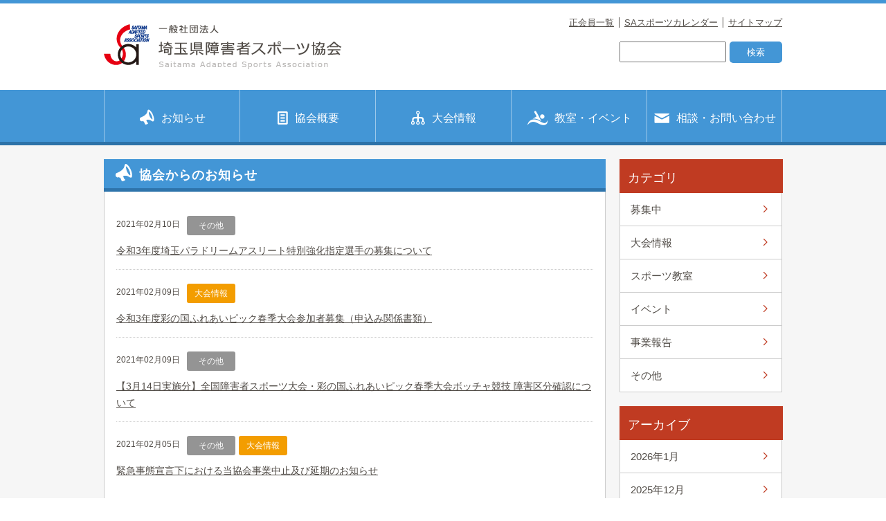

--- FILE ---
content_type: text/html; charset=UTF-8
request_url: https://sainokuni-sasa.or.jp/2021/02/
body_size: 9446
content:
<!DOCTYPE html><html lang="ja"><head prefix="og: http://ogp.me/ns# fb: http://ogp.me/ns/fb#"><meta charset="UTF-8"><meta http-equiv="X-UA-Compatible" content="IE=edge"><title></title><meta name="description" content=""><meta name="keywords" content=""><link rel="shortcut icon" href="https://sainokuni-sasa.or.jp/wp-content/themes/sainokuni_theme/img/fav.ico" /><meta property="og:type" content="website"><meta property="og:url" content=""><meta property="og:site_name" content=""><meta property="og:title" content=""><meta property="og:description" content=""><meta property="og:image" content=""><meta property="fb:app_id" content=""><link rel="icon" href=""><link rel="apple-touch-icon" href=""><link rel="canonical" href=""><meta name="viewport" content="width=device-width, initial-scale=1.0, maximum-scale=1.0, user-scalable=no"/><meta name="format-detection" content="telephone=no,address=no,email=no"><link rel="stylesheet" href="https://sainokuni-sasa.or.jp/wp-content/cache/autoptimize/autoptimize_single_7dd01fec036655eb12850a4a731040d3.php"><link rel="stylesheet" href="https://sainokuni-sasa.or.jp/wp-content/cache/autoptimize/autoptimize_single_8fc53e04c17a0d37968a87218294d4c3.php"><link rel="stylesheet" href="https://sainokuni-sasa.or.jp/wp-content/cache/autoptimize/autoptimize_single_e508957b58c250bd1a73f93fa389bc43.php"><link rel="stylesheet" href="https://sainokuni-sasa.or.jp/wp-content/cache/autoptimize/autoptimize_single_93e022a6b356afc01d05f197577eda5b.php"><link rel="stylesheet" href="https://sainokuni-sasa.or.jp/wp-content/cache/autoptimize/autoptimize_single_c8cfa26611a1e365ce7b14f39a389d88.php"><link rel="stylesheet" href="https://sainokuni-sasa.or.jp/wp-content/cache/autoptimize/autoptimize_single_fe5b89ba2a42e37c82a802a3546aa2c2.php"><link rel="stylesheet" href="https://sainokuni-sasa.or.jp/wp-content/themes/sainokuni_theme/css/event.css"><link rel="stylesheet" href="https://sainokuni-sasa.or.jp/wp-content/cache/autoptimize/autoptimize_single_d8241738b177475fc1558bd320ebf093.php"><link rel="stylesheet" href="https://sainokuni-sasa.or.jp/wp-content/cache/autoptimize/autoptimize_single_6a687a587b2ef6de0901259dab8491da.php"><link rel="stylesheet" href="https://sainokuni-sasa.or.jp/wp-content/cache/autoptimize/autoptimize_single_591ba706cf3590c7f1ffec41a5ab2279.php"><link rel="stylesheet" href="https://sainokuni-sasa.or.jp/wp-content/cache/autoptimize/autoptimize_single_b1a4aeb19b755f9e3f36154f498edbaf.php"><link rel="stylesheet" href="https://sainokuni-sasa.or.jp/wp-content/cache/autoptimize/autoptimize_single_fbbdc333406f9e4057b6c33281ed4988.php"><link rel="stylesheet" href="https://sainokuni-sasa.or.jp/wp-content/cache/autoptimize/autoptimize_single_6c840df626ff653411177adc6e234ed1.php"><link rel="stylesheet" href="https://sainokuni-sasa.or.jp/wp-content/cache/autoptimize/autoptimize_single_c7c48f11e7a239542ce144973570de25.php"><link rel="stylesheet" href="https://sainokuni-sasa.or.jp/wp-content/cache/autoptimize/autoptimize_single_0b9120b0ae6df394e4232936a9536519.php"><link rel="stylesheet" href="https://sainokuni-sasa.or.jp/wp-content/cache/autoptimize/autoptimize_single_3a310feef6ed2879749de6ba9754a347.php"><link rel="stylesheet" href="https://sainokuni-sasa.or.jp/wp-content/cache/autoptimize/autoptimize_single_23b321a0690f40ef8e7807c3126e2cb2.php"><link rel="stylesheet" href="https://sainokuni-sasa.or.jp/wp-content/cache/autoptimize/autoptimize_single_77dd345e2d634ed21d09212b2b36553c.php"><link rel="stylesheet" href="https://sainokuni-sasa.or.jp/wp-content/cache/autoptimize/autoptimize_single_83972d644bca4f6c3ba195e44f5661bc.php"><link rel="stylesheet" href="https://sainokuni-sasa.or.jp/wp-content/cache/autoptimize/autoptimize_single_04cc8a77e5650991bf910c8a74ceaebb.php"><link rel="stylesheet" href="https://sainokuni-sasa.or.jp/wp-content/cache/autoptimize/autoptimize_single_c4d31c21074c9374415e034ddec20f0b.php"><link rel="stylesheet" href="https://sainokuni-sasa.or.jp/wp-content/themes/sainokuni_theme/css/under.css"><link rel="stylesheet" href="https://sainokuni-sasa.or.jp/wp-content/cache/autoptimize/autoptimize_single_a5acc831cba0e5bf7c7c25ac27ddd6ae.php"> <script src="https://ajax.googleapis.com/ajax/libs/jquery/1.11.1/jquery.min.js"></script> <script defer type="text/javascript" src="https://sainokuni-sasa.or.jp/wp-content/cache/autoptimize/autoptimize_single_5a5e84d59f0aa260b5675837cf993d4d.php"></script> <script defer type="text/javascript" src="https://sainokuni-sasa.or.jp/wp-content/cache/autoptimize/autoptimize_single_b257e0969014adf4d5836b545fd6ccfc.php"></script> <script defer src="[data-uri]"></script> <meta name="robots" content="max-image-preview:large" /><link rel="canonical" href="https://sainokuni-sasa.or.jp/2021/02/" /><meta name="generator" content="All in One SEO (AIOSEO) 4.9.1.1" /> <script type="application/ld+json" class="aioseo-schema">{"@context":"https:\/\/schema.org","@graph":[{"@type":"BreadcrumbList","@id":"https:\/\/sainokuni-sasa.or.jp\/2021\/02\/#breadcrumblist","itemListElement":[{"@type":"ListItem","@id":"https:\/\/sainokuni-sasa.or.jp#listItem","position":1,"name":"\u30db\u30fc\u30e0","item":"https:\/\/sainokuni-sasa.or.jp","nextItem":{"@type":"ListItem","@id":"https:\/\/sainokuni-sasa.or.jp\/2021\/#listItem","name":2021}},{"@type":"ListItem","@id":"https:\/\/sainokuni-sasa.or.jp\/2021\/#listItem","position":2,"name":2021,"item":"https:\/\/sainokuni-sasa.or.jp\/2021\/","nextItem":{"@type":"ListItem","@id":"https:\/\/sainokuni-sasa.or.jp\/2021\/02\/#listItem","name":"02"},"previousItem":{"@type":"ListItem","@id":"https:\/\/sainokuni-sasa.or.jp#listItem","name":"\u30db\u30fc\u30e0"}},{"@type":"ListItem","@id":"https:\/\/sainokuni-sasa.or.jp\/2021\/02\/#listItem","position":3,"name":"02","previousItem":{"@type":"ListItem","@id":"https:\/\/sainokuni-sasa.or.jp\/2021\/#listItem","name":2021}}]},{"@type":"CollectionPage","@id":"https:\/\/sainokuni-sasa.or.jp\/2021\/02\/#collectionpage","url":"https:\/\/sainokuni-sasa.or.jp\/2021\/02\/","name":"2\u6708, 2021 - \u57fc\u7389\u770c\u969c\u5bb3\u8005\u30b9\u30dd\u30fc\u30c4\u5354\u4f1a","inLanguage":"ja","isPartOf":{"@id":"https:\/\/sainokuni-sasa.or.jp\/#website"},"breadcrumb":{"@id":"https:\/\/sainokuni-sasa.or.jp\/2021\/02\/#breadcrumblist"}},{"@type":"Organization","@id":"https:\/\/sainokuni-sasa.or.jp\/#organization","name":"\u57fc\u7389\u770c\u969c\u5bb3\u8005\u30b9\u30dd\u30fc\u30c4\u5354\u4f1a","description":"\u57fc\u7389\u770c\u969c\u5bb3\u8005\u30b9\u30dd\u30fc\u30c4\u5354\u4f1a\u306e\u30a6\u30a7\u30d6\u30b5\u30a4\u30c8\u3067\u3059\u3002","url":"https:\/\/sainokuni-sasa.or.jp\/"},{"@type":"WebSite","@id":"https:\/\/sainokuni-sasa.or.jp\/#website","url":"https:\/\/sainokuni-sasa.or.jp\/","name":"\u57fc\u7389\u770c\u969c\u5bb3\u8005\u30b9\u30dd\u30fc\u30c4\u5354\u4f1a","description":"\u57fc\u7389\u770c\u969c\u5bb3\u8005\u30b9\u30dd\u30fc\u30c4\u5354\u4f1a\u306e\u30a6\u30a7\u30d6\u30b5\u30a4\u30c8\u3067\u3059\u3002","inLanguage":"ja","publisher":{"@id":"https:\/\/sainokuni-sasa.or.jp\/#organization"}}]}</script> <style id='wp-img-auto-sizes-contain-inline-css' type='text/css'>img:is([sizes=auto i],[sizes^="auto," i]){contain-intrinsic-size:3000px 1500px}
/*# sourceURL=wp-img-auto-sizes-contain-inline-css */</style><style id='wp-emoji-styles-inline-css' type='text/css'>img.wp-smiley, img.emoji {
		display: inline !important;
		border: none !important;
		box-shadow: none !important;
		height: 1em !important;
		width: 1em !important;
		margin: 0 0.07em !important;
		vertical-align: -0.1em !important;
		background: none !important;
		padding: 0 !important;
	}
/*# sourceURL=wp-emoji-styles-inline-css */</style><style id='wp-block-library-inline-css' type='text/css'>:root{--wp-block-synced-color:#7a00df;--wp-block-synced-color--rgb:122,0,223;--wp-bound-block-color:var(--wp-block-synced-color);--wp-editor-canvas-background:#ddd;--wp-admin-theme-color:#007cba;--wp-admin-theme-color--rgb:0,124,186;--wp-admin-theme-color-darker-10:#006ba1;--wp-admin-theme-color-darker-10--rgb:0,107,160.5;--wp-admin-theme-color-darker-20:#005a87;--wp-admin-theme-color-darker-20--rgb:0,90,135;--wp-admin-border-width-focus:2px}@media (min-resolution:192dpi){:root{--wp-admin-border-width-focus:1.5px}}.wp-element-button{cursor:pointer}:root .has-very-light-gray-background-color{background-color:#eee}:root .has-very-dark-gray-background-color{background-color:#313131}:root .has-very-light-gray-color{color:#eee}:root .has-very-dark-gray-color{color:#313131}:root .has-vivid-green-cyan-to-vivid-cyan-blue-gradient-background{background:linear-gradient(135deg,#00d084,#0693e3)}:root .has-purple-crush-gradient-background{background:linear-gradient(135deg,#34e2e4,#4721fb 50%,#ab1dfe)}:root .has-hazy-dawn-gradient-background{background:linear-gradient(135deg,#faaca8,#dad0ec)}:root .has-subdued-olive-gradient-background{background:linear-gradient(135deg,#fafae1,#67a671)}:root .has-atomic-cream-gradient-background{background:linear-gradient(135deg,#fdd79a,#004a59)}:root .has-nightshade-gradient-background{background:linear-gradient(135deg,#330968,#31cdcf)}:root .has-midnight-gradient-background{background:linear-gradient(135deg,#020381,#2874fc)}:root{--wp--preset--font-size--normal:16px;--wp--preset--font-size--huge:42px}.has-regular-font-size{font-size:1em}.has-larger-font-size{font-size:2.625em}.has-normal-font-size{font-size:var(--wp--preset--font-size--normal)}.has-huge-font-size{font-size:var(--wp--preset--font-size--huge)}.has-text-align-center{text-align:center}.has-text-align-left{text-align:left}.has-text-align-right{text-align:right}.has-fit-text{white-space:nowrap!important}#end-resizable-editor-section{display:none}.aligncenter{clear:both}.items-justified-left{justify-content:flex-start}.items-justified-center{justify-content:center}.items-justified-right{justify-content:flex-end}.items-justified-space-between{justify-content:space-between}.screen-reader-text{border:0;clip-path:inset(50%);height:1px;margin:-1px;overflow:hidden;padding:0;position:absolute;width:1px;word-wrap:normal!important}.screen-reader-text:focus{background-color:#ddd;clip-path:none;color:#444;display:block;font-size:1em;height:auto;left:5px;line-height:normal;padding:15px 23px 14px;text-decoration:none;top:5px;width:auto;z-index:100000}html :where(.has-border-color){border-style:solid}html :where([style*=border-top-color]){border-top-style:solid}html :where([style*=border-right-color]){border-right-style:solid}html :where([style*=border-bottom-color]){border-bottom-style:solid}html :where([style*=border-left-color]){border-left-style:solid}html :where([style*=border-width]){border-style:solid}html :where([style*=border-top-width]){border-top-style:solid}html :where([style*=border-right-width]){border-right-style:solid}html :where([style*=border-bottom-width]){border-bottom-style:solid}html :where([style*=border-left-width]){border-left-style:solid}html :where(img[class*=wp-image-]){height:auto;max-width:100%}:where(figure){margin:0 0 1em}html :where(.is-position-sticky){--wp-admin--admin-bar--position-offset:var(--wp-admin--admin-bar--height,0px)}@media screen and (max-width:600px){html :where(.is-position-sticky){--wp-admin--admin-bar--position-offset:0px}}

/*# sourceURL=wp-block-library-inline-css */</style><style id='global-styles-inline-css' type='text/css'>:root{--wp--preset--aspect-ratio--square: 1;--wp--preset--aspect-ratio--4-3: 4/3;--wp--preset--aspect-ratio--3-4: 3/4;--wp--preset--aspect-ratio--3-2: 3/2;--wp--preset--aspect-ratio--2-3: 2/3;--wp--preset--aspect-ratio--16-9: 16/9;--wp--preset--aspect-ratio--9-16: 9/16;--wp--preset--color--black: #000000;--wp--preset--color--cyan-bluish-gray: #abb8c3;--wp--preset--color--white: #ffffff;--wp--preset--color--pale-pink: #f78da7;--wp--preset--color--vivid-red: #cf2e2e;--wp--preset--color--luminous-vivid-orange: #ff6900;--wp--preset--color--luminous-vivid-amber: #fcb900;--wp--preset--color--light-green-cyan: #7bdcb5;--wp--preset--color--vivid-green-cyan: #00d084;--wp--preset--color--pale-cyan-blue: #8ed1fc;--wp--preset--color--vivid-cyan-blue: #0693e3;--wp--preset--color--vivid-purple: #9b51e0;--wp--preset--gradient--vivid-cyan-blue-to-vivid-purple: linear-gradient(135deg,rgb(6,147,227) 0%,rgb(155,81,224) 100%);--wp--preset--gradient--light-green-cyan-to-vivid-green-cyan: linear-gradient(135deg,rgb(122,220,180) 0%,rgb(0,208,130) 100%);--wp--preset--gradient--luminous-vivid-amber-to-luminous-vivid-orange: linear-gradient(135deg,rgb(252,185,0) 0%,rgb(255,105,0) 100%);--wp--preset--gradient--luminous-vivid-orange-to-vivid-red: linear-gradient(135deg,rgb(255,105,0) 0%,rgb(207,46,46) 100%);--wp--preset--gradient--very-light-gray-to-cyan-bluish-gray: linear-gradient(135deg,rgb(238,238,238) 0%,rgb(169,184,195) 100%);--wp--preset--gradient--cool-to-warm-spectrum: linear-gradient(135deg,rgb(74,234,220) 0%,rgb(151,120,209) 20%,rgb(207,42,186) 40%,rgb(238,44,130) 60%,rgb(251,105,98) 80%,rgb(254,248,76) 100%);--wp--preset--gradient--blush-light-purple: linear-gradient(135deg,rgb(255,206,236) 0%,rgb(152,150,240) 100%);--wp--preset--gradient--blush-bordeaux: linear-gradient(135deg,rgb(254,205,165) 0%,rgb(254,45,45) 50%,rgb(107,0,62) 100%);--wp--preset--gradient--luminous-dusk: linear-gradient(135deg,rgb(255,203,112) 0%,rgb(199,81,192) 50%,rgb(65,88,208) 100%);--wp--preset--gradient--pale-ocean: linear-gradient(135deg,rgb(255,245,203) 0%,rgb(182,227,212) 50%,rgb(51,167,181) 100%);--wp--preset--gradient--electric-grass: linear-gradient(135deg,rgb(202,248,128) 0%,rgb(113,206,126) 100%);--wp--preset--gradient--midnight: linear-gradient(135deg,rgb(2,3,129) 0%,rgb(40,116,252) 100%);--wp--preset--font-size--small: 13px;--wp--preset--font-size--medium: 20px;--wp--preset--font-size--large: 36px;--wp--preset--font-size--x-large: 42px;--wp--preset--spacing--20: 0.44rem;--wp--preset--spacing--30: 0.67rem;--wp--preset--spacing--40: 1rem;--wp--preset--spacing--50: 1.5rem;--wp--preset--spacing--60: 2.25rem;--wp--preset--spacing--70: 3.38rem;--wp--preset--spacing--80: 5.06rem;--wp--preset--shadow--natural: 6px 6px 9px rgba(0, 0, 0, 0.2);--wp--preset--shadow--deep: 12px 12px 50px rgba(0, 0, 0, 0.4);--wp--preset--shadow--sharp: 6px 6px 0px rgba(0, 0, 0, 0.2);--wp--preset--shadow--outlined: 6px 6px 0px -3px rgb(255, 255, 255), 6px 6px rgb(0, 0, 0);--wp--preset--shadow--crisp: 6px 6px 0px rgb(0, 0, 0);}:where(.is-layout-flex){gap: 0.5em;}:where(.is-layout-grid){gap: 0.5em;}body .is-layout-flex{display: flex;}.is-layout-flex{flex-wrap: wrap;align-items: center;}.is-layout-flex > :is(*, div){margin: 0;}body .is-layout-grid{display: grid;}.is-layout-grid > :is(*, div){margin: 0;}:where(.wp-block-columns.is-layout-flex){gap: 2em;}:where(.wp-block-columns.is-layout-grid){gap: 2em;}:where(.wp-block-post-template.is-layout-flex){gap: 1.25em;}:where(.wp-block-post-template.is-layout-grid){gap: 1.25em;}.has-black-color{color: var(--wp--preset--color--black) !important;}.has-cyan-bluish-gray-color{color: var(--wp--preset--color--cyan-bluish-gray) !important;}.has-white-color{color: var(--wp--preset--color--white) !important;}.has-pale-pink-color{color: var(--wp--preset--color--pale-pink) !important;}.has-vivid-red-color{color: var(--wp--preset--color--vivid-red) !important;}.has-luminous-vivid-orange-color{color: var(--wp--preset--color--luminous-vivid-orange) !important;}.has-luminous-vivid-amber-color{color: var(--wp--preset--color--luminous-vivid-amber) !important;}.has-light-green-cyan-color{color: var(--wp--preset--color--light-green-cyan) !important;}.has-vivid-green-cyan-color{color: var(--wp--preset--color--vivid-green-cyan) !important;}.has-pale-cyan-blue-color{color: var(--wp--preset--color--pale-cyan-blue) !important;}.has-vivid-cyan-blue-color{color: var(--wp--preset--color--vivid-cyan-blue) !important;}.has-vivid-purple-color{color: var(--wp--preset--color--vivid-purple) !important;}.has-black-background-color{background-color: var(--wp--preset--color--black) !important;}.has-cyan-bluish-gray-background-color{background-color: var(--wp--preset--color--cyan-bluish-gray) !important;}.has-white-background-color{background-color: var(--wp--preset--color--white) !important;}.has-pale-pink-background-color{background-color: var(--wp--preset--color--pale-pink) !important;}.has-vivid-red-background-color{background-color: var(--wp--preset--color--vivid-red) !important;}.has-luminous-vivid-orange-background-color{background-color: var(--wp--preset--color--luminous-vivid-orange) !important;}.has-luminous-vivid-amber-background-color{background-color: var(--wp--preset--color--luminous-vivid-amber) !important;}.has-light-green-cyan-background-color{background-color: var(--wp--preset--color--light-green-cyan) !important;}.has-vivid-green-cyan-background-color{background-color: var(--wp--preset--color--vivid-green-cyan) !important;}.has-pale-cyan-blue-background-color{background-color: var(--wp--preset--color--pale-cyan-blue) !important;}.has-vivid-cyan-blue-background-color{background-color: var(--wp--preset--color--vivid-cyan-blue) !important;}.has-vivid-purple-background-color{background-color: var(--wp--preset--color--vivid-purple) !important;}.has-black-border-color{border-color: var(--wp--preset--color--black) !important;}.has-cyan-bluish-gray-border-color{border-color: var(--wp--preset--color--cyan-bluish-gray) !important;}.has-white-border-color{border-color: var(--wp--preset--color--white) !important;}.has-pale-pink-border-color{border-color: var(--wp--preset--color--pale-pink) !important;}.has-vivid-red-border-color{border-color: var(--wp--preset--color--vivid-red) !important;}.has-luminous-vivid-orange-border-color{border-color: var(--wp--preset--color--luminous-vivid-orange) !important;}.has-luminous-vivid-amber-border-color{border-color: var(--wp--preset--color--luminous-vivid-amber) !important;}.has-light-green-cyan-border-color{border-color: var(--wp--preset--color--light-green-cyan) !important;}.has-vivid-green-cyan-border-color{border-color: var(--wp--preset--color--vivid-green-cyan) !important;}.has-pale-cyan-blue-border-color{border-color: var(--wp--preset--color--pale-cyan-blue) !important;}.has-vivid-cyan-blue-border-color{border-color: var(--wp--preset--color--vivid-cyan-blue) !important;}.has-vivid-purple-border-color{border-color: var(--wp--preset--color--vivid-purple) !important;}.has-vivid-cyan-blue-to-vivid-purple-gradient-background{background: var(--wp--preset--gradient--vivid-cyan-blue-to-vivid-purple) !important;}.has-light-green-cyan-to-vivid-green-cyan-gradient-background{background: var(--wp--preset--gradient--light-green-cyan-to-vivid-green-cyan) !important;}.has-luminous-vivid-amber-to-luminous-vivid-orange-gradient-background{background: var(--wp--preset--gradient--luminous-vivid-amber-to-luminous-vivid-orange) !important;}.has-luminous-vivid-orange-to-vivid-red-gradient-background{background: var(--wp--preset--gradient--luminous-vivid-orange-to-vivid-red) !important;}.has-very-light-gray-to-cyan-bluish-gray-gradient-background{background: var(--wp--preset--gradient--very-light-gray-to-cyan-bluish-gray) !important;}.has-cool-to-warm-spectrum-gradient-background{background: var(--wp--preset--gradient--cool-to-warm-spectrum) !important;}.has-blush-light-purple-gradient-background{background: var(--wp--preset--gradient--blush-light-purple) !important;}.has-blush-bordeaux-gradient-background{background: var(--wp--preset--gradient--blush-bordeaux) !important;}.has-luminous-dusk-gradient-background{background: var(--wp--preset--gradient--luminous-dusk) !important;}.has-pale-ocean-gradient-background{background: var(--wp--preset--gradient--pale-ocean) !important;}.has-electric-grass-gradient-background{background: var(--wp--preset--gradient--electric-grass) !important;}.has-midnight-gradient-background{background: var(--wp--preset--gradient--midnight) !important;}.has-small-font-size{font-size: var(--wp--preset--font-size--small) !important;}.has-medium-font-size{font-size: var(--wp--preset--font-size--medium) !important;}.has-large-font-size{font-size: var(--wp--preset--font-size--large) !important;}.has-x-large-font-size{font-size: var(--wp--preset--font-size--x-large) !important;}
/*# sourceURL=global-styles-inline-css */</style><style id='classic-theme-styles-inline-css' type='text/css'>/*! This file is auto-generated */
.wp-block-button__link{color:#fff;background-color:#32373c;border-radius:9999px;box-shadow:none;text-decoration:none;padding:calc(.667em + 2px) calc(1.333em + 2px);font-size:1.125em}.wp-block-file__button{background:#32373c;color:#fff;text-decoration:none}
/*# sourceURL=/wp-includes/css/classic-themes.min.css */</style><link rel='stylesheet' id='wp-pagenavi-css' href='https://sainokuni-sasa.or.jp/wp-content/cache/autoptimize/autoptimize_single_73d29ecb3ae4eb2b78712fab3a46d32d.php?ver=2.70' type='text/css' media='all' /><link rel="https://api.w.org/" href="https://sainokuni-sasa.or.jp/wp-json/" /><link rel="EditURI" type="application/rsd+xml" title="RSD" href="https://sainokuni-sasa.or.jp/xmlrpc.php?rsd" /><meta name="generator" content="WordPress 6.9" /></head><body><div id="fb-root"></div> <script defer src="[data-uri]"></script> <header id="Header" ><div class="content_box inner cf"><div class="title_logo"><h1> <a href="https://sainokuni-sasa.or.jp"><img src="https://sainokuni-sasa.or.jp/wp-content/themes/sainokuni_theme/img/_common/logo.png" width="344" height="65" alt=""></a></h1></div><div class="top_menu"><ul class="cf"><li><a href="https://sainokuni-sasa.or.jp/member">正会員一覧</a></li><li><a href="https://sainokuni-sasa.or.jp/calendar">SAスポーツカレンダー</a></li><li class="brnone"><a href="https://sainokuni-sasa.or.jp/sitemap">サイトマップ</a></li></ul><div class="sarch_box"><form role="search" method="get" id="searchform" action="https://sainokuni-sasa.or.jp/"><div> <input type="text" value="" name="s" id="s" /><p><input type="submit" id="searchsubmit" value="検索" /></p></div></form></div></div></div><div class="global_navi cf"><nav id="Navi"><ul class="cf"><li> <a href="https://sainokuni-sasa.or.jp/news"><img src="https://sainokuni-sasa.or.jp/wp-content/themes/sainokuni_theme/img/_common/nav_01.png" width="21" height="22" alt="">お知らせ</a></li><li> <a href="https://sainokuni-sasa.or.jp/outline"><img src="https://sainokuni-sasa.or.jp/wp-content/themes/sainokuni_theme/img/_common/nav_02.png" width="15" height="22" alt="">協会概要</a></li><li> <a href="https://sainokuni-sasa.or.jp/event"><img src="https://sainokuni-sasa.or.jp/wp-content/themes/sainokuni_theme/img/_common/nav_03.png" width="20" height="23" alt="">大会情報</a></li><li> <a href="https://sainokuni-sasa.or.jp/lesson"><img src="https://sainokuni-sasa.or.jp/wp-content/themes/sainokuni_theme/img/_common/nav_04.png" width="29" height="24" alt="">教室・イベント</a></li><li> <a href="https://sainokuni-sasa.or.jp/contact"><img src="https://sainokuni-sasa.or.jp/wp-content/themes/sainokuni_theme/img/_common/nav_05.png" width="22" height="24" alt="">相談・お問い合わせ</a></li></ul></nav></div></header><div class="breadcrumb"><ul class="cf"></ul></div><div id="news"><div id="Content" class="cf"><div class="inner cf"><div id="Main"><h2><img src="https://sainokuni-sasa.or.jp/wp-content/themes/sainokuni_theme/img/news_icon.png" width="24" height="25" alt="">協会からのお知らせ</h2><div class="content_box"><div class="article"><ul><li><div class="top cf"><p class="date">2021年02月10日</p> <a href='https://sainokuni-sasa.or.jp/category/other'><p class='other'>その他</p></a></div><p class="news_title"><a href="https://sainokuni-sasa.or.jp/2021/02/10/r3paradream/">令和3年度埼玉パラドリームアスリート特別強化指定選手の募集について</a></p></li><li><div class="top cf"><p class="date">2021年02月09日</p> <a href='https://sainokuni-sasa.or.jp/category/info'><p class='info'>大会情報</p></a></div><p class="news_title"><a href="https://sainokuni-sasa.or.jp/2021/02/09/r3fureharu/">令和3年度彩の国ふれあいピック春季大会参加者募集（申込み関係書類）</a></p></li><li><div class="top cf"><p class="date">2021年02月09日</p> <a href='https://sainokuni-sasa.or.jp/category/other'><p class='other'>その他</p></a></div><p class="news_title"><a href="https://sainokuni-sasa.or.jp/2021/02/09/boccia-kubun0320/">【3月14日実施分】全国障害者スポーツ大会・彩の国ふれあいピック春季大会ボッチャ競技 障害区分確認について</a></p></li><li><div class="top cf"><p class="date">2021年02月05日</p> <a href='https://sainokuni-sasa.or.jp/category/other'><p class='other'>その他</p></a><a href='https://sainokuni-sasa.or.jp/category/info'><p class='info'>大会情報</p></a></div><p class="news_title"><a href="https://sainokuni-sasa.or.jp/2021/02/05/%e7%b7%8a%e6%80%a5%e4%ba%8b%e6%85%8b%e5%ae%a3%e8%a8%80%e4%b8%8b%e3%81%ab%e3%81%8a%e3%81%91%e3%82%8b%e5%bd%93%e5%8d%94%e4%bc%9a%e4%ba%8b%e6%a5%ad%e4%b8%ad%e6%ad%a2%e5%8f%8a%e3%81%b3%e5%bb%b6%e6%9c%9f/">緊急事態宣言下における当協会事業中止及び延期のお知らせ</a></p></li></ul></div></div></div><div id="Side"><p class="title">カテゴリ</p><div class="menu_box"><div class="menu"><ul> <a href="https://sainokuni-sasa.or.jp/category/recruitment"><li>募集中</li></a> <a href="https://sainokuni-sasa.or.jp/category/info"><li>大会情報</li></a> <a href="https://sainokuni-sasa.or.jp/category/sports"><li>スポーツ教室</li></a> <a href="https://sainokuni-sasa.or.jp/category/event"><li>イベント</li></a> <a href="https://sainokuni-sasa.or.jp/category/report"><li>事業報告</li></a> <a href="https://sainokuni-sasa.or.jp/category/other"><li>その他</li></a></ul></div></div><p class="title mt20">アーカイブ</p><div class="menu_box"><div class="menu"><ul><li><a href='https://sainokuni-sasa.or.jp/2026/01/'>2026年1月</a></li><li><a href='https://sainokuni-sasa.or.jp/2025/12/'>2025年12月</a></li><li><a href='https://sainokuni-sasa.or.jp/2025/11/'>2025年11月</a></li><li><a href='https://sainokuni-sasa.or.jp/2025/10/'>2025年10月</a></li><li><a href='https://sainokuni-sasa.or.jp/2025/09/'>2025年9月</a></li><li><a href='https://sainokuni-sasa.or.jp/2025/08/'>2025年8月</a></li><li><a href='https://sainokuni-sasa.or.jp/2025/07/'>2025年7月</a></li><li><a href='https://sainokuni-sasa.or.jp/2025/06/'>2025年6月</a></li><li><a href='https://sainokuni-sasa.or.jp/2025/05/'>2025年5月</a></li><li><a href='https://sainokuni-sasa.or.jp/2025/04/'>2025年4月</a></li><li><a href='https://sainokuni-sasa.or.jp/2025/03/'>2025年3月</a></li><li><a href='https://sainokuni-sasa.or.jp/2025/02/'>2025年2月</a></li><li><a href='https://sainokuni-sasa.or.jp/2025/01/'>2025年1月</a></li><li><a href='https://sainokuni-sasa.or.jp/2024/12/'>2024年12月</a></li><li><a href='https://sainokuni-sasa.or.jp/2024/11/'>2024年11月</a></li><li><a href='https://sainokuni-sasa.or.jp/2024/10/'>2024年10月</a></li><li><a href='https://sainokuni-sasa.or.jp/2024/09/'>2024年9月</a></li><li><a href='https://sainokuni-sasa.or.jp/2024/08/'>2024年8月</a></li><li><a href='https://sainokuni-sasa.or.jp/2024/07/'>2024年7月</a></li><li><a href='https://sainokuni-sasa.or.jp/2024/06/'>2024年6月</a></li><li><a href='https://sainokuni-sasa.or.jp/2024/05/'>2024年5月</a></li><li><a href='https://sainokuni-sasa.or.jp/2024/04/'>2024年4月</a></li><li><a href='https://sainokuni-sasa.or.jp/2024/03/'>2024年3月</a></li><li><a href='https://sainokuni-sasa.or.jp/2024/02/'>2024年2月</a></li><li><a href='https://sainokuni-sasa.or.jp/2024/01/'>2024年1月</a></li><li><a href='https://sainokuni-sasa.or.jp/2023/12/'>2023年12月</a></li><li><a href='https://sainokuni-sasa.or.jp/2023/11/'>2023年11月</a></li><li><a href='https://sainokuni-sasa.or.jp/2023/10/'>2023年10月</a></li><li><a href='https://sainokuni-sasa.or.jp/2023/09/'>2023年9月</a></li><li><a href='https://sainokuni-sasa.or.jp/2023/08/'>2023年8月</a></li><li><a href='https://sainokuni-sasa.or.jp/2023/07/'>2023年7月</a></li><li><a href='https://sainokuni-sasa.or.jp/2023/06/'>2023年6月</a></li><li><a href='https://sainokuni-sasa.or.jp/2023/05/'>2023年5月</a></li><li><a href='https://sainokuni-sasa.or.jp/2023/04/'>2023年4月</a></li><li><a href='https://sainokuni-sasa.or.jp/2023/03/'>2023年3月</a></li><li><a href='https://sainokuni-sasa.or.jp/2023/02/'>2023年2月</a></li><li><a href='https://sainokuni-sasa.or.jp/2023/01/'>2023年1月</a></li><li><a href='https://sainokuni-sasa.or.jp/2022/12/'>2022年12月</a></li><li><a href='https://sainokuni-sasa.or.jp/2022/11/'>2022年11月</a></li><li><a href='https://sainokuni-sasa.or.jp/2022/10/'>2022年10月</a></li><li><a href='https://sainokuni-sasa.or.jp/2022/09/'>2022年9月</a></li><li><a href='https://sainokuni-sasa.or.jp/2022/08/'>2022年8月</a></li><li><a href='https://sainokuni-sasa.or.jp/2022/07/'>2022年7月</a></li><li><a href='https://sainokuni-sasa.or.jp/2022/06/'>2022年6月</a></li><li><a href='https://sainokuni-sasa.or.jp/2022/05/'>2022年5月</a></li><li><a href='https://sainokuni-sasa.or.jp/2022/04/'>2022年4月</a></li><li><a href='https://sainokuni-sasa.or.jp/2022/03/'>2022年3月</a></li><li><a href='https://sainokuni-sasa.or.jp/2022/02/'>2022年2月</a></li><li><a href='https://sainokuni-sasa.or.jp/2022/01/'>2022年1月</a></li><li><a href='https://sainokuni-sasa.or.jp/2021/12/'>2021年12月</a></li><li><a href='https://sainokuni-sasa.or.jp/2021/11/'>2021年11月</a></li><li><a href='https://sainokuni-sasa.or.jp/2021/10/'>2021年10月</a></li><li><a href='https://sainokuni-sasa.or.jp/2021/09/'>2021年9月</a></li><li><a href='https://sainokuni-sasa.or.jp/2021/08/'>2021年8月</a></li><li><a href='https://sainokuni-sasa.or.jp/2021/07/'>2021年7月</a></li><li><a href='https://sainokuni-sasa.or.jp/2021/06/'>2021年6月</a></li><li><a href='https://sainokuni-sasa.or.jp/2021/05/'>2021年5月</a></li><li><a href='https://sainokuni-sasa.or.jp/2021/04/'>2021年4月</a></li><li><a href='https://sainokuni-sasa.or.jp/2021/03/'>2021年3月</a></li><li><a href='https://sainokuni-sasa.or.jp/2021/02/' aria-current="page">2021年2月</a></li><li><a href='https://sainokuni-sasa.or.jp/2021/01/'>2021年1月</a></li><li><a href='https://sainokuni-sasa.or.jp/2020/12/'>2020年12月</a></li><li><a href='https://sainokuni-sasa.or.jp/2020/11/'>2020年11月</a></li><li><a href='https://sainokuni-sasa.or.jp/2020/10/'>2020年10月</a></li><li><a href='https://sainokuni-sasa.or.jp/2020/09/'>2020年9月</a></li><li><a href='https://sainokuni-sasa.or.jp/2020/08/'>2020年8月</a></li><li><a href='https://sainokuni-sasa.or.jp/2020/07/'>2020年7月</a></li><li><a href='https://sainokuni-sasa.or.jp/2020/06/'>2020年6月</a></li><li><a href='https://sainokuni-sasa.or.jp/2020/05/'>2020年5月</a></li><li><a href='https://sainokuni-sasa.or.jp/2020/04/'>2020年4月</a></li><li><a href='https://sainokuni-sasa.or.jp/2020/03/'>2020年3月</a></li><li><a href='https://sainokuni-sasa.or.jp/2020/02/'>2020年2月</a></li><li><a href='https://sainokuni-sasa.or.jp/2020/01/'>2020年1月</a></li><li><a href='https://sainokuni-sasa.or.jp/2019/12/'>2019年12月</a></li><li><a href='https://sainokuni-sasa.or.jp/2019/11/'>2019年11月</a></li><li><a href='https://sainokuni-sasa.or.jp/2019/10/'>2019年10月</a></li><li><a href='https://sainokuni-sasa.or.jp/2019/09/'>2019年9月</a></li><li><a href='https://sainokuni-sasa.or.jp/2019/08/'>2019年8月</a></li><li><a href='https://sainokuni-sasa.or.jp/2019/07/'>2019年7月</a></li><li><a href='https://sainokuni-sasa.or.jp/2019/06/'>2019年6月</a></li><li><a href='https://sainokuni-sasa.or.jp/2019/05/'>2019年5月</a></li><li><a href='https://sainokuni-sasa.or.jp/2019/03/'>2019年3月</a></li><li><a href='https://sainokuni-sasa.or.jp/2019/02/'>2019年2月</a></li><li><a href='https://sainokuni-sasa.or.jp/2019/01/'>2019年1月</a></li><li><a href='https://sainokuni-sasa.or.jp/2018/11/'>2018年11月</a></li><li><a href='https://sainokuni-sasa.or.jp/2018/10/'>2018年10月</a></li><li><a href='https://sainokuni-sasa.or.jp/2018/09/'>2018年9月</a></li><li><a href='https://sainokuni-sasa.or.jp/2018/07/'>2018年7月</a></li><li><a href='https://sainokuni-sasa.or.jp/2018/06/'>2018年6月</a></li><li><a href='https://sainokuni-sasa.or.jp/2018/05/'>2018年5月</a></li><li><a href='https://sainokuni-sasa.or.jp/2018/04/'>2018年4月</a></li><li><a href='https://sainokuni-sasa.or.jp/2018/03/'>2018年3月</a></li><li><a href='https://sainokuni-sasa.or.jp/2018/02/'>2018年2月</a></li><li><a href='https://sainokuni-sasa.or.jp/2018/01/'>2018年1月</a></li><li><a href='https://sainokuni-sasa.or.jp/2017/12/'>2017年12月</a></li><li><a href='https://sainokuni-sasa.or.jp/2017/11/'>2017年11月</a></li><li><a href='https://sainokuni-sasa.or.jp/2017/10/'>2017年10月</a></li><li><a href='https://sainokuni-sasa.or.jp/2017/09/'>2017年9月</a></li><li><a href='https://sainokuni-sasa.or.jp/2017/07/'>2017年7月</a></li><li><a href='https://sainokuni-sasa.or.jp/2017/06/'>2017年6月</a></li><li><a href='https://sainokuni-sasa.or.jp/2017/05/'>2017年5月</a></li><li><a href='https://sainokuni-sasa.or.jp/2017/04/'>2017年4月</a></li><li><a href='https://sainokuni-sasa.or.jp/2017/03/'>2017年3月</a></li><li><a href='https://sainokuni-sasa.or.jp/2017/02/'>2017年2月</a></li><li><a href='https://sainokuni-sasa.or.jp/2017/01/'>2017年1月</a></li><li><a href='https://sainokuni-sasa.or.jp/2016/12/'>2016年12月</a></li><li><a href='https://sainokuni-sasa.or.jp/2016/11/'>2016年11月</a></li><li><a href='https://sainokuni-sasa.or.jp/2016/10/'>2016年10月</a></li><li><a href='https://sainokuni-sasa.or.jp/2016/09/'>2016年9月</a></li><li><a href='https://sainokuni-sasa.or.jp/2016/06/'>2016年6月</a></li><li><a href='https://sainokuni-sasa.or.jp/2016/05/'>2016年5月</a></li><li><a href='https://sainokuni-sasa.or.jp/2016/03/'>2016年3月</a></li><li><a href='https://sainokuni-sasa.or.jp/2016/02/'>2016年2月</a></li><li><a href='https://sainokuni-sasa.or.jp/2016/01/'>2016年1月</a></li><li><a href='https://sainokuni-sasa.or.jp/2015/12/'>2015年12月</a></li><li><a href='https://sainokuni-sasa.or.jp/2015/11/'>2015年11月</a></li><li><a href='https://sainokuni-sasa.or.jp/2015/01/'>2015年1月</a></li></ul></div></div></div></div></div><footer id="Footer"><div class="footer_nav"><ul class="cf"><li><a href="https://sainokuni-sasa.or.jp/news">お知らせ</a></li><li><a href="https://sainokuni-sasa.or.jp/outline">協会概要</a></li><li><a href="https://sainokuni-sasa.or.jp/event">大会情報</a></li><li><a href="https://sainokuni-sasa.or.jp/lesson">教室・イベント</a></li><li class="prnone brnone"><a href="https://sainokuni-sasa.or.jp/contact">相談・お問い合わせ</a></li></ul></div><div class="footer_content"> <a href="https://sainokuni-sasa.or.jp"><p class="mb30"><img src="https://sainokuni-sasa.or.jp/wp-content/themes/sainokuni_theme/img/_common/logo.png" width="344" height="62" alt=""></p></a><p class="">〒330－8522　さいたま市浦和区大原3-10-1　埼玉県障害者交流センター内</p><p>電話:048-822-1120 / FAX:048-822-1121</p></div><div class="copy"><p class="tx10">Copyright © 埼玉県障害者スポーツ協会 All Rights Reserved.</p></div></footer></div> <script defer type="text/javascript" src="https://sainokuni-sasa.or.jp/wp-content/cache/autoptimize/autoptimize_single_5d11394f5ba620a66c9a8da5f53dc74d.php"></script> <script defer src="[data-uri]"></script> <script type="speculationrules">{"prefetch":[{"source":"document","where":{"and":[{"href_matches":"/*"},{"not":{"href_matches":["/wp-*.php","/wp-admin/*","/wp-content/uploads/*","/wp-content/*","/wp-content/plugins/*","/wp-content/themes/sainokuni_theme/*","/*\\?(.+)"]}},{"not":{"selector_matches":"a[rel~=\"nofollow\"]"}},{"not":{"selector_matches":".no-prefetch, .no-prefetch a"}}]},"eagerness":"conservative"}]}</script> <script type="module"  src="https://sainokuni-sasa.or.jp/wp-content/plugins/all-in-one-seo-pack/dist/Lite/assets/table-of-contents.95d0dfce.js?ver=4.9.1.1" id="aioseo/js/src/vue/standalone/blocks/table-of-contents/frontend.js-js"></script> <script id="wp-emoji-settings" type="application/json">{"baseUrl":"https://s.w.org/images/core/emoji/17.0.2/72x72/","ext":".png","svgUrl":"https://s.w.org/images/core/emoji/17.0.2/svg/","svgExt":".svg","source":{"concatemoji":"https://sainokuni-sasa.or.jp/wp-includes/js/wp-emoji-release.min.js?ver=6.9"}}</script> <script type="module">/*! This file is auto-generated */
const a=JSON.parse(document.getElementById("wp-emoji-settings").textContent),o=(window._wpemojiSettings=a,"wpEmojiSettingsSupports"),s=["flag","emoji"];function i(e){try{var t={supportTests:e,timestamp:(new Date).valueOf()};sessionStorage.setItem(o,JSON.stringify(t))}catch(e){}}function c(e,t,n){e.clearRect(0,0,e.canvas.width,e.canvas.height),e.fillText(t,0,0);t=new Uint32Array(e.getImageData(0,0,e.canvas.width,e.canvas.height).data);e.clearRect(0,0,e.canvas.width,e.canvas.height),e.fillText(n,0,0);const a=new Uint32Array(e.getImageData(0,0,e.canvas.width,e.canvas.height).data);return t.every((e,t)=>e===a[t])}function p(e,t){e.clearRect(0,0,e.canvas.width,e.canvas.height),e.fillText(t,0,0);var n=e.getImageData(16,16,1,1);for(let e=0;e<n.data.length;e++)if(0!==n.data[e])return!1;return!0}function u(e,t,n,a){switch(t){case"flag":return n(e,"\ud83c\udff3\ufe0f\u200d\u26a7\ufe0f","\ud83c\udff3\ufe0f\u200b\u26a7\ufe0f")?!1:!n(e,"\ud83c\udde8\ud83c\uddf6","\ud83c\udde8\u200b\ud83c\uddf6")&&!n(e,"\ud83c\udff4\udb40\udc67\udb40\udc62\udb40\udc65\udb40\udc6e\udb40\udc67\udb40\udc7f","\ud83c\udff4\u200b\udb40\udc67\u200b\udb40\udc62\u200b\udb40\udc65\u200b\udb40\udc6e\u200b\udb40\udc67\u200b\udb40\udc7f");case"emoji":return!a(e,"\ud83e\u1fac8")}return!1}function f(e,t,n,a){let r;const o=(r="undefined"!=typeof WorkerGlobalScope&&self instanceof WorkerGlobalScope?new OffscreenCanvas(300,150):document.createElement("canvas")).getContext("2d",{willReadFrequently:!0}),s=(o.textBaseline="top",o.font="600 32px Arial",{});return e.forEach(e=>{s[e]=t(o,e,n,a)}),s}function r(e){var t=document.createElement("script");t.src=e,t.defer=!0,document.head.appendChild(t)}a.supports={everything:!0,everythingExceptFlag:!0},new Promise(t=>{let n=function(){try{var e=JSON.parse(sessionStorage.getItem(o));if("object"==typeof e&&"number"==typeof e.timestamp&&(new Date).valueOf()<e.timestamp+604800&&"object"==typeof e.supportTests)return e.supportTests}catch(e){}return null}();if(!n){if("undefined"!=typeof Worker&&"undefined"!=typeof OffscreenCanvas&&"undefined"!=typeof URL&&URL.createObjectURL&&"undefined"!=typeof Blob)try{var e="postMessage("+f.toString()+"("+[JSON.stringify(s),u.toString(),c.toString(),p.toString()].join(",")+"));",a=new Blob([e],{type:"text/javascript"});const r=new Worker(URL.createObjectURL(a),{name:"wpTestEmojiSupports"});return void(r.onmessage=e=>{i(n=e.data),r.terminate(),t(n)})}catch(e){}i(n=f(s,u,c,p))}t(n)}).then(e=>{for(const n in e)a.supports[n]=e[n],a.supports.everything=a.supports.everything&&a.supports[n],"flag"!==n&&(a.supports.everythingExceptFlag=a.supports.everythingExceptFlag&&a.supports[n]);var t;a.supports.everythingExceptFlag=a.supports.everythingExceptFlag&&!a.supports.flag,a.supports.everything||((t=a.source||{}).concatemoji?r(t.concatemoji):t.wpemoji&&t.twemoji&&(r(t.twemoji),r(t.wpemoji)))});
//# sourceURL=https://sainokuni-sasa.or.jp/wp-includes/js/wp-emoji-loader.min.js</script> </body></html>

--- FILE ---
content_type: text/css; charset=utf-8
request_url: https://sainokuni-sasa.or.jp/wp-content/cache/autoptimize/autoptimize_single_8fc53e04c17a0d37968a87218294d4c3.php
body_size: 2190
content:
@charset "UTF-8";html,body,div,span,object,iframe,h1,h2,h3,h4,h5,h6,p,blockquote,pre,abbr,address,cite,code,del,dfn,em,img,ins,kbd,q,samp,small,strong,sub,sup,var,b,i,dl,dt,dd,ol,ul,li,fieldset,form,label,legend,table,caption,tbody,tfoot,thead,tr,th,td,article,aside,canvas,details,figcaption,figure,footer,header,hgroup,menu,nav,section,summary,time,mark,audio,video{margin:0;padding:0;border:0;outline:0;font-size:100%;vertical-align:baseline;background:0 0}body{line-height:0}article,aside,details,figcaption,figure,footer,header,hgroup,menu,nav,section{display:block}ol,ul,li{list-style:none}blockquote,q{quotes:none}blockquote:before,blockquote:after,q:before,q:after{content:'';content:none}a{margin:0;padding:0;font-size:100%;vertical-align:baseline;background:0 0;text-decoration:none}ins{background-color:#ff9;color:#000;text-decoration:none}mark{background-color:#ff9;color:#000;font-style:italic;font-weight:700}img{border:0;vertical-align:top}em{font-style:italic}del{text-decoration:line-through}abbr[title],dfn[title]{border-bottom:1px dotted;cursor:help}table{border-collapse:collapse;border-spacing:0}hr{display:block;height:1px;border:0;border-top:1px solid #ccc;margin:0;padding:0}input,select,textarea{font-family:inherit;font-style:inherit;font-weight:inherit;font-size:100%;margin:0;padding:0;vertical-align:middle}input:focus,textarea:focus,select:focus{outline:none}html{overflow-y:scroll}.cf:before,.cf:after{display:table;content:''}.cf:after{clear:both}.cf{zoom:1}body{min-width:1024px;font-family:"meiryo","メイリオ",'游ゴシック',YuGothic,'ヒラギノ角ゴ ProN W3',"Hiragino Kaku Gothic ProN","ヒラギノ角ゴ Pro W3","Hiragino Kaku Gothic Pro","ＭＳ Ｐゴシック","MS PGothic",Sans-Serif;font-size:15px;line-height:1.8;-webkit-text-size-adjust:100%;-moz-text-size-adjust:none;-ms-text-size-adjust:100%;text-size-adjust:100%;color:#514c47}@media screen and (-ms-high-contrast:active),(-ms-high-contrast:none){body{font-size:75%}}a{color:#514c47;outline:none;opacity:1;-webkit-tap-highlight-color:transparent}a:link,a:visited{text-decoration:none}a:hover{text-decoration:none;outline:none;opacity:.8;color:#0c4269}a:active{outline:none}.content_box a{text-decoration:underline}.btn_list a,.btn a{text-decoration:none}#Header{border-top:5px solid #4396d6}#Header #searchsubmit{background:0 0;border:none;width:26px;height:23px;color:#fff}#Header #searchsubmit :hover{opacity:.7}#Header .content_box{margin:10px auto;height:105px}#Header .content_box .title_logo{float:left;margin-top:20px}#Header .content_box .top_menu{float:right;padding-top:10px;font-size:13px}#Header .content_box .top_menu ul li{float:left;padding:0 7px;border-right:solid 1px;line-height:15px;margin-bottom:20px}#Header .content_box .top_menu ul li.brnone{border-right:none;padding-right:0}#Header .content_box .top_menu .sarch_box{width:235px;float:right}#Header .content_box .top_menu .sarch_box input{width:150px;height:26px;float:left}#Header .content_box .top_menu .sarch_box p{float:right;background:#4396d6;color:#fff;padding:4px 25px;border-radius:5px;line-height:23px !important}#Header .global_navi{background:#4396d6;border-bottom:solid 5px #2d72a8}#Header .global_navi nav{width:980px;margin:0 auto}#Header .global_navi ul{width:980px;margin:0 auto}#Header .global_navi ul li{float:left;font-size:16px;border-left:1px solid #9cc8ea;box-sizing:border-box;width:196px;text-align:center}#Header .global_navi ul li:last-child{border-right:1px solid #9cc8ea}#Header .global_navi ul li img{padding-right:10px;vertical-align:middle;margin-top:-5px}#Header .global_navi a{color:#fff;width:196px;height:75px;display:block;line-height:81px}.breadcrumb{width:970px;margin:0 auto;padding-left:10px;background:url(//sainokuni-sasa.or.jp/wp-content/themes/sainokuni_theme/css/shared/../../img/_common/home_icon.png) no-repeat left}.breadcrumb ul li{float:left;padding:10px 20px 7px;background:url(//sainokuni-sasa.or.jp/wp-content/themes/sainokuni_theme/css/shared/../../img/_common/arrow_black.png) no-repeat center right}.breadcrumb ul li:last-child{background:0 0}.breadcrumb a{text-decoration:underline}#Content{padding:20px 0;margin:0 auto;background-color:#f6f6f6}#sainokuni .content_box a{text-decoration:none !important}#Main{float:right;width:725px}#Main .page_img{position:relative;margin-bottom:20px}#Main .page_img .text{position:absolute;top:55px;width:355px;height:155px;text-align:center;font-size:30px;color:#fff;font-weight:700;letter-spacing:2px}#Main .content_box{background-color:#fff;padding:15px 17px;font-size:14px;border-left:solid 1px #ccc;border-right:solid 1px #ccc;border-bottom:solid 1px #ccc;box-sizing:border-box;margin-bottom:30px;line-height:24px}#Main .content_box .left{float:left;width:330px;margin-right:27px}#Main .content_box .left img{width:100%;height:auto}#Main .content_box .left .btn{background:#1aa063;border-bottom:solid 3px #127d4c;border-radius:5px;width:336px;height:101px;margin:15px auto 0 auto}#Main .content_box .left .btn img{width:auto;padding-top:8px}#Main .content_box .left .btn p{padding-top:35px;line-height:8px}#Main .content_box .right{float:right;width:327px}#Main .content_box .right img{width:100%;height:auto}#Main .btn{background:#1aa063;border-bottom:solid 3px #127d4c;border-radius:5px;width:372px;height:53px;margin:30px auto 0 auto}#Main .btn p{text-align:center;color:#fff;padding-top:18px;font-size:16px;letter-spacing:1px;line-height:21px}#Main .btn p img{padding-right:7px}#Main .navigation p{text-align:center}#Main .navigation p a{color:#fff;padding:5px 30px;height:30px;text-align:center;border-bottom:3px solid #2e74ab;background:#4396d6;border-radius:5px;line-height:32px;font-weight:400;text-decoration:none !important}#Side{float:left;width:235px;margin-right:20px;background-color:#fff;border-left:solid 1px #ccc;border-right:solid 1px #ccc;border-bottom:solid 1px #ccc;box-sizing:border-box}#Side .title{width:95.3%;padding:11px 0 6px 5%;background-color:#c03b22}#Side .subtitle{font-size:16px;color:#c03b22;font-weight:700;padding:7px 0 6px 15px}#Side .subtitle a{color:#c03b22}#Side .border{height:4px}#Side ul li{padding:10px 15px;border-bottom:solid 1px #ccc;background:url(//sainokuni-sasa.or.jp/wp-content/themes/sainokuni_theme/css/shared/../../img/_common/arrow_red.png) no-repeat;background-position:91% 48%}#Footer ul{width:655px;margin:30px auto}#Footer ul li{float:left;padding:0 20px;border-right:solid 1px;line-height:13px}#Footer p{text-align:center}#Footer .footer_content{padding-bottom:30px}#Footer .copy{color:#fff;background:#4396d6;padding:10px 0}.inner{width:980px;margin:0 auto}h2{font-size:18px;padding:7px 0 3px 17px;letter-spacing:1px;color:#fff;background-color:#4396d6;border-bottom:solid 5px #2e74ab}h3{font-size:16px;font-weight:400;background:url(//sainokuni-sasa.or.jp/wp-content/themes/sainokuni_theme/css/shared/../../img/_common/h3_bg.png);background-size:100% 4px;background-repeat:no-repeat;background-position:bottom;padding-bottom:4px;letter-spacing:1px;margin-bottom:20px}h4{padding-left:8px;border-left:solid 5px #4396d6;font-size:15px;line-height:13px;padding-top:3px;font-weight:400;margin-bottom:7px;letter-spacing:1px}li.mrnone{margin-right:0 !important}li.prnone{padding-right:0 !important}li.brnone{border-right:none !important}li.bnone{border-right:none !important;border-left:none !important;border-top:none !important;border-bottom:none !important}.title{width:98.1%;background:#4396d6;font-size:18px;padding:11px 0 6px 2%;color:#fff}.title img{padding-right:10px}

--- FILE ---
content_type: text/css; charset=utf-8
request_url: https://sainokuni-sasa.or.jp/wp-content/cache/autoptimize/autoptimize_single_93e022a6b356afc01d05f197577eda5b.php
body_size: 63
content:
#AutumnUnder p{line-height:30px}#AutumnUnder #Main a{text-decoration:underline}#AutumnUnder h3{margin-top:30px}#AutumnUnder h3.first{margin-top:0 !important}#AutumnUnder ul.img{margin:0 auto;margin-top:10px}#AutumnUnder ul.img li{display:inline;margin-left:5px}#AutumnUnder ul.img li a img{width:220px;height:100%}

--- FILE ---
content_type: text/css; charset=utf-8
request_url: https://sainokuni-sasa.or.jp/wp-content/cache/autoptimize/autoptimize_single_fe5b89ba2a42e37c82a802a3546aa2c2.php
body_size: 186
content:
#Contact #Main{width:980px !important}#Contact table{width:100%;border:solid 1px #ccc}#Contact table tr{border-bottom:solid 1px #ccc}#Contact table th{width:170px;text-align:left;padding-left:20px;background-color:#4396d6;color:#fff}#Contact table th span{padding-left:5px}#Contact table td{padding:20px}#Contact table input{width:70%}#Contact table textarea{width:100%}#Contact p.submit{text-align:center}#Contact p.submit input{background-color:#4396d6;border-bottom:solid 3px #2e74ab;width:100px;text-align:center;color:#fff;border-radius:5px;margin:30px auto 20px auto;font-size:16px;padding:5px;border:none;color:#fff;margin:20px 10px}#Contact a{display:block}

--- FILE ---
content_type: text/css
request_url: https://sainokuni-sasa.or.jp/wp-content/themes/sainokuni_theme/css/event.css
body_size: -75
content:
/**
 *
 *  Event
 *
 */


--- FILE ---
content_type: text/css; charset=utf-8
request_url: https://sainokuni-sasa.or.jp/wp-content/cache/autoptimize/autoptimize_single_6a687a587b2ef6de0901259dab8491da.php
body_size: 301
content:
#Event .page_img .text{top:40px;line-height:40px}#Event .page_img .text02{top:60px !important;line-height:40px}#Event .page_img .text span{font-size:27px}#Event .content_box p.link a{text-decoration:underline}#Event .content_box .page_nation ul li{float:left;padding-right:20px;margin-right:10px;text-decoration:underline;background:url(//sainokuni-sasa.or.jp/wp-content/themes/sainokuni_theme/css/../img/_events_spring/arrow_blue.png) no-repeat right 10px}#Event .left02{width:170px;float:left}#Event .right02{width:500px;float:right}#Event h3{margin-bottom:10px}#Event .btn_list{margin:0}#Event .btn_list li{margin-right:15px;width:336px;float:left}#Event .btn_list .btn{margin-top:10px;width:100%}#Event ul.img{margin:0 auto;margin-top:10px;height:148px;overflow:hidden}#Event ul.img li{float:left;margin-right:14px;width:220px;height:100%}#Event ul.img li a img{width:100%;height:100%}#Event ul.img li:nth-child(3n){margin-right:0 !important}

--- FILE ---
content_type: text/css; charset=utf-8
request_url: https://sainokuni-sasa.or.jp/wp-content/cache/autoptimize/autoptimize_single_591ba706cf3590c7f1ffec41a5ab2279.php
body_size: 250
content:
#Event .page_img .text{top:40px;line-height:40px}#Event .page_img .text span{font-size:27px}#Event .content_box p.link a{text-decoration:underline}#Event .content_box .page_nation ul li{float:left;padding-right:20px;margin-right:10px;text-decoration:underline;background:url(//sainokuni-sasa.or.jp/wp-content/themes/sainokuni_theme/css/../img/_events_spring/arrow_blue.png) no-repeat right 10px}#Event .left02{width:170px;float:left}#Event .right02{width:500px;float:right}#Event h3{margin-bottom:10px}#Event .btn_list{margin:0}#Event .btn_list li{margin-right:15px;width:336px;float:left}#Event .btn_list .btn{margin-top:10px;width:100%}#Event ul.img{margin:0 auto;margin-top:10px}#Event ul.img li{display:inline}#Event ul.img li a img{width:220px;height:100%}

--- FILE ---
content_type: text/css; charset=utf-8
request_url: https://sainokuni-sasa.or.jp/wp-content/cache/autoptimize/autoptimize_single_b1a4aeb19b755f9e3f36154f498edbaf.php
body_size: 13
content:
#Lesson .left02{width:170px;float:left}#Lesson .right02{width:500px;float:right}#Lesson .btn_list{margin:0}#Lesson .btn_list li{margin-right:15px;width:336px;float:left}#Lesson .btn_list .btn{margin-top:10px;width:100%}

--- FILE ---
content_type: text/css; charset=utf-8
request_url: https://sainokuni-sasa.or.jp/wp-content/cache/autoptimize/autoptimize_single_6c840df626ff653411177adc6e234ed1.php
body_size: 303
content:
#news #Main{float:left}#news #Main h2 img{padding-right:10px}#news #Main .news_title{margin-top:10px}#news #Main .article ul li{padding:20px 0 15px;border-bottom:dotted 1px #ccc}#news #Main .article ul li:last-child{border-bottom:none}#news #Main .article .top{font-size:12px}#news #Main .article .top .date{float:left;margin-right:10px}#news #Main .article .top .cotegory{float:left;padding:2px 10px;background-color:#c03b22;border-radius:3px}#news #Main .article .top .cotegory a{color:#fff}#news #Main .recruitment{float:left;padding:2px 10px;background-color:#c03b22;border-radius:3px;color:#fff;width:50px;text-align:center;margin-right:5px}#news #Main .info{float:left;padding:2px 10px;background-color:#f39d00;border-radius:3px;color:#fff;width:50px;margin-right:5px;text-align:center}#news #Main .sports{float:left;padding:2px 10px;background-color:#1aa063;border-radius:3px;color:#fff;width:75px;margin-right:5px;text-align:center}#news #Main .event{float:left;padding:2px 10px;background-color:#206ca3;border-radius:3px;color:#fff;width:50px;margin-right:5px;text-align:center}#news #Main .report{float:left;padding:2px 10px;background-color:#7533af;border-radius:3px;color:#fff;width:50px;margin-right:5px;text-align:center}#news #Main .other{float:left;padding:2px 10px;background-color:#949494;border-radius:3px;color:#fff;width:50px;margin-right:5px;text-align:center}#news #Main .wp-pagenavi{text-align:center}#news #Side{float:right;margin-left:20px;margin-right:0;border:none;background:#f6f6f6}#news #Side .menu_box{background:#fff;border-left:solid 1px #ccc;border-right:solid 1px #ccc}

--- FILE ---
content_type: text/css; charset=utf-8
request_url: https://sainokuni-sasa.or.jp/wp-content/cache/autoptimize/autoptimize_single_c7c48f11e7a239542ce144973570de25.php
body_size: 130
content:
#Outline p{line-height:30px}#Outline #Main a{text-decoration:underline}#Outline ul.img{margin-top:10px;text-align:center}#Outline ul.img li{display:inline;margin-left:5px}#Outline ul.img{margin:0 auto;margin-top:10px;height:148px;overflow:hidden}#Outline ul.img li{float:left;margin-right:4px;width:220px;height:100%}#Outline ul.img li a img{width:100%;height:100%}#Outline ul.img li:nth-child(3n){margin-right:0 !important}#Side li.last{border:none}

--- FILE ---
content_type: text/css; charset=utf-8
request_url: https://sainokuni-sasa.or.jp/wp-content/cache/autoptimize/autoptimize_single_3a310feef6ed2879749de6ba9754a347.php
body_size: -42
content:
#Search #Main{width:980px}#Search #Main a{text-decoration:underline}

--- FILE ---
content_type: text/css; charset=utf-8
request_url: https://sainokuni-sasa.or.jp/wp-content/cache/autoptimize/autoptimize_single_23b321a0690f40ef8e7807c3126e2cb2.php
body_size: -20
content:
#Sitemap #Main{width:980px;float:none}#Sitemap h3{margin-top:20px}#Sitemap li.under{margin-left:15px}

--- FILE ---
content_type: text/css; charset=utf-8
request_url: https://sainokuni-sasa.or.jp/wp-content/cache/autoptimize/autoptimize_single_77dd345e2d634ed21d09212b2b36553c.php
body_size: 95
content:
#SpringUnder p{line-height:30px}#SpringUnder #Main a{text-decoration:underline}#SpringUnder h3{margin-top:30px}#SpringUnder h3.first{margin-top:0 !important}#SpringUnder ul.img{margin:0 auto;margin-top:10px;height:148px;overflow:hidden}#SpringUnder ul.img li{float:left;margin-right:14px;width:220px;height:100%}#SpringUnder ul.img li a img{width:100%;height:100%}#SpringUnder ul.img li:nth-child(3n){margin-right:0 !important}

--- FILE ---
content_type: text/css
request_url: https://sainokuni-sasa.or.jp/wp-content/themes/sainokuni_theme/css/under.css
body_size: -75
content:
/**
 *
 *  Under
 *
 */


--- FILE ---
content_type: text/javascript; charset=utf-8
request_url: https://sainokuni-sasa.or.jp/wp-content/cache/autoptimize/autoptimize_single_5a5e84d59f0aa260b5675837cf993d4d.php
body_size: 157
content:
$(function(){$('a img.btn').hover(function(){$(this).attr('src',$(this).attr('src').replace('_off','_on'));},function(){if(!$(this).hasClass('current_page')){$(this).attr('src',$(this).attr('src').replace('_on','_off'));}});$('a[href^=#]').click(function(){var speed=500;var href=$(this).attr("href");var target=$(href=="#"||href==""?'html':href);var position=target.offset().top-49;$("html, body").animate({scrollTop:position},speed,"swing");return false;});});